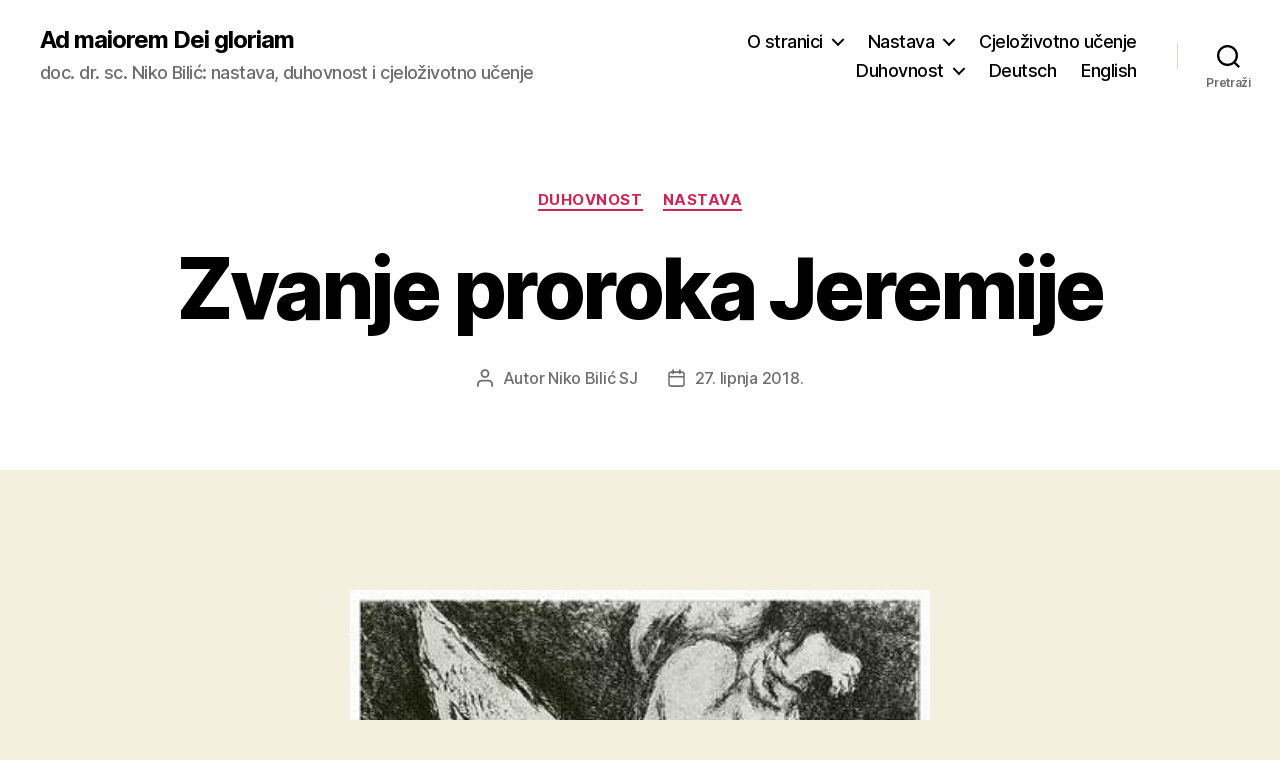

--- FILE ---
content_type: text/html; charset=UTF-8
request_url: https://amdg.ffrz.hr/?p=1021
body_size: 16793
content:
<!DOCTYPE html>

<html class="no-js" lang="hr">

	<head>

		<meta charset="UTF-8">
		<meta name="viewport" content="width=device-width, initial-scale=1.0">

		<link rel="profile" href="https://gmpg.org/xfn/11">

		<meta name='robots' content='index, follow, max-image-preview:large, max-snippet:-1, max-video-preview:-1' />
	<style>img:is([sizes="auto" i], [sizes^="auto," i]) { contain-intrinsic-size: 3000px 1500px }</style>
	
	<!-- This site is optimized with the Yoast SEO plugin v26.0 - https://yoast.com/wordpress/plugins/seo/ -->
	<title>Zvanje proroka Jeremije - Ad maiorem Dei gloriam</title>
	<link rel="canonical" href="https://amdg.ffrz.hr/?p=1021" />
	<meta property="og:locale" content="hr_HR" />
	<meta property="og:type" content="article" />
	<meta property="og:title" content="Zvanje proroka Jeremije - Ad maiorem Dei gloriam" />
	<meta property="og:description" content="(Jr 1,4-19) U čuvenom poglavlju o Jeremijinu zvanju jasno je da je prorok od prije začeća Bogu blisko poznat, već prije rođenja Bog ga je posvetio (Jr 1,5). Poglavlje opisuje pravi razgovor. Triput Jeremija svjedoči kako mu je došla Božja riječ (r. 4.11.13). Naći ćemo da Gospodin 6 puta progovara, a prorok triput odgovara. Pritom [&hellip;]" />
	<meta property="og:url" content="https://amdg.ffrz.hr/?p=1021" />
	<meta property="og:site_name" content="Ad maiorem Dei gloriam" />
	<meta property="article:publisher" content="https://www.facebook.com/paterniko" />
	<meta property="article:author" content="https://www.facebook.com/paterniko" />
	<meta property="article:published_time" content="2018-06-27T12:06:11+00:00" />
	<meta property="article:modified_time" content="2019-12-13T17:02:14+00:00" />
	<meta property="og:image" content="https://amdg.ffrz.hr/amdg_grafike/calling-of-jeremiah-chagall.jpg" />
	<meta name="author" content="Niko Bilić SJ" />
	<meta name="twitter:card" content="summary_large_image" />
	<meta name="twitter:label1" content="Napisao/la" />
	<meta name="twitter:data1" content="Niko Bilić SJ" />
	<meta name="twitter:label2" content="Procijenjeno vrijeme čitanja" />
	<meta name="twitter:data2" content="2 minute" />
	<script type="application/ld+json" class="yoast-schema-graph">{"@context":"https://schema.org","@graph":[{"@type":"Article","@id":"https://amdg.ffrz.hr/?p=1021#article","isPartOf":{"@id":"https://amdg.ffrz.hr/?p=1021"},"author":{"name":"Niko Bilić SJ","@id":"https://amdg.ffrz.hr/#/schema/person/a3d4a18838314f7054f7cdc4f4d45f4a"},"headline":"Zvanje proroka Jeremije","datePublished":"2018-06-27T12:06:11+00:00","dateModified":"2019-12-13T17:02:14+00:00","mainEntityOfPage":{"@id":"https://amdg.ffrz.hr/?p=1021"},"wordCount":320,"publisher":{"@id":"https://amdg.ffrz.hr/#/schema/person/a3d4a18838314f7054f7cdc4f4d45f4a"},"image":{"@id":"https://amdg.ffrz.hr/?p=1021#primaryimage"},"thumbnailUrl":"https://amdg.ffrz.hr/amdg_grafike/calling-of-jeremiah-chagall.jpg","articleSection":["Duhovnost","Nastava"],"inLanguage":"hr"},{"@type":"WebPage","@id":"https://amdg.ffrz.hr/?p=1021","url":"https://amdg.ffrz.hr/?p=1021","name":"Zvanje proroka Jeremije - Ad maiorem Dei gloriam","isPartOf":{"@id":"https://amdg.ffrz.hr/#website"},"primaryImageOfPage":{"@id":"https://amdg.ffrz.hr/?p=1021#primaryimage"},"image":{"@id":"https://amdg.ffrz.hr/?p=1021#primaryimage"},"thumbnailUrl":"https://amdg.ffrz.hr/amdg_grafike/calling-of-jeremiah-chagall.jpg","datePublished":"2018-06-27T12:06:11+00:00","dateModified":"2019-12-13T17:02:14+00:00","breadcrumb":{"@id":"https://amdg.ffrz.hr/?p=1021#breadcrumb"},"inLanguage":"hr","potentialAction":[{"@type":"ReadAction","target":["https://amdg.ffrz.hr/?p=1021"]}]},{"@type":"ImageObject","inLanguage":"hr","@id":"https://amdg.ffrz.hr/?p=1021#primaryimage","url":"https://amdg.ffrz.hr/amdg_grafike/calling-of-jeremiah-chagall.jpg","contentUrl":"https://amdg.ffrz.hr/amdg_grafike/calling-of-jeremiah-chagall.jpg"},{"@type":"BreadcrumbList","@id":"https://amdg.ffrz.hr/?p=1021#breadcrumb","itemListElement":[{"@type":"ListItem","position":1,"name":"Početna stranica","item":"https://amdg.ffrz.hr/"},{"@type":"ListItem","position":2,"name":"Zvanje proroka Jeremije"}]},{"@type":"WebSite","@id":"https://amdg.ffrz.hr/#website","url":"https://amdg.ffrz.hr/","name":"Ad maiorem Dei gloriam","description":"doc. dr. sc. Niko Bilić:  nastava, duhovnost i cjeloživotno učenje","publisher":{"@id":"https://amdg.ffrz.hr/#/schema/person/a3d4a18838314f7054f7cdc4f4d45f4a"},"potentialAction":[{"@type":"SearchAction","target":{"@type":"EntryPoint","urlTemplate":"https://amdg.ffrz.hr/?s={search_term_string}"},"query-input":{"@type":"PropertyValueSpecification","valueRequired":true,"valueName":"search_term_string"}}],"inLanguage":"hr"},{"@type":["Person","Organization"],"@id":"https://amdg.ffrz.hr/#/schema/person/a3d4a18838314f7054f7cdc4f4d45f4a","name":"Niko Bilić SJ","image":{"@type":"ImageObject","inLanguage":"hr","@id":"https://amdg.ffrz.hr/#/schema/person/image/","url":"https://secure.gravatar.com/avatar/14c6ebb29114394312c36c8ab93231d11917870146d266275d4470c0b6c44b88?s=96&d=blank&r=g","contentUrl":"https://secure.gravatar.com/avatar/14c6ebb29114394312c36c8ab93231d11917870146d266275d4470c0b6c44b88?s=96&d=blank&r=g","caption":"Niko Bilić SJ"},"logo":{"@id":"https://amdg.ffrz.hr/#/schema/person/image/"},"sameAs":["https://amdg.ffrz.hr","https://www.facebook.com/paterniko","https://www.youtube.com/user/paterniko"]}]}</script>
	<!-- / Yoast SEO plugin. -->


<link rel="alternate" type="application/rss+xml" title="Ad maiorem Dei gloriam &raquo; Kanal" href="https://amdg.ffrz.hr/?feed=rss2" />
<link rel="alternate" type="application/rss+xml" title="Ad maiorem Dei gloriam &raquo; Kanal komentara" href="https://amdg.ffrz.hr/?feed=comments-rss2" />
<script>
window._wpemojiSettings = {"baseUrl":"https:\/\/s.w.org\/images\/core\/emoji\/16.0.1\/72x72\/","ext":".png","svgUrl":"https:\/\/s.w.org\/images\/core\/emoji\/16.0.1\/svg\/","svgExt":".svg","source":{"concatemoji":"https:\/\/amdg.ffrz.hr\/wp-includes\/js\/wp-emoji-release.min.js?ver=6.8.3"}};
/*! This file is auto-generated */
!function(s,n){var o,i,e;function c(e){try{var t={supportTests:e,timestamp:(new Date).valueOf()};sessionStorage.setItem(o,JSON.stringify(t))}catch(e){}}function p(e,t,n){e.clearRect(0,0,e.canvas.width,e.canvas.height),e.fillText(t,0,0);var t=new Uint32Array(e.getImageData(0,0,e.canvas.width,e.canvas.height).data),a=(e.clearRect(0,0,e.canvas.width,e.canvas.height),e.fillText(n,0,0),new Uint32Array(e.getImageData(0,0,e.canvas.width,e.canvas.height).data));return t.every(function(e,t){return e===a[t]})}function u(e,t){e.clearRect(0,0,e.canvas.width,e.canvas.height),e.fillText(t,0,0);for(var n=e.getImageData(16,16,1,1),a=0;a<n.data.length;a++)if(0!==n.data[a])return!1;return!0}function f(e,t,n,a){switch(t){case"flag":return n(e,"\ud83c\udff3\ufe0f\u200d\u26a7\ufe0f","\ud83c\udff3\ufe0f\u200b\u26a7\ufe0f")?!1:!n(e,"\ud83c\udde8\ud83c\uddf6","\ud83c\udde8\u200b\ud83c\uddf6")&&!n(e,"\ud83c\udff4\udb40\udc67\udb40\udc62\udb40\udc65\udb40\udc6e\udb40\udc67\udb40\udc7f","\ud83c\udff4\u200b\udb40\udc67\u200b\udb40\udc62\u200b\udb40\udc65\u200b\udb40\udc6e\u200b\udb40\udc67\u200b\udb40\udc7f");case"emoji":return!a(e,"\ud83e\udedf")}return!1}function g(e,t,n,a){var r="undefined"!=typeof WorkerGlobalScope&&self instanceof WorkerGlobalScope?new OffscreenCanvas(300,150):s.createElement("canvas"),o=r.getContext("2d",{willReadFrequently:!0}),i=(o.textBaseline="top",o.font="600 32px Arial",{});return e.forEach(function(e){i[e]=t(o,e,n,a)}),i}function t(e){var t=s.createElement("script");t.src=e,t.defer=!0,s.head.appendChild(t)}"undefined"!=typeof Promise&&(o="wpEmojiSettingsSupports",i=["flag","emoji"],n.supports={everything:!0,everythingExceptFlag:!0},e=new Promise(function(e){s.addEventListener("DOMContentLoaded",e,{once:!0})}),new Promise(function(t){var n=function(){try{var e=JSON.parse(sessionStorage.getItem(o));if("object"==typeof e&&"number"==typeof e.timestamp&&(new Date).valueOf()<e.timestamp+604800&&"object"==typeof e.supportTests)return e.supportTests}catch(e){}return null}();if(!n){if("undefined"!=typeof Worker&&"undefined"!=typeof OffscreenCanvas&&"undefined"!=typeof URL&&URL.createObjectURL&&"undefined"!=typeof Blob)try{var e="postMessage("+g.toString()+"("+[JSON.stringify(i),f.toString(),p.toString(),u.toString()].join(",")+"));",a=new Blob([e],{type:"text/javascript"}),r=new Worker(URL.createObjectURL(a),{name:"wpTestEmojiSupports"});return void(r.onmessage=function(e){c(n=e.data),r.terminate(),t(n)})}catch(e){}c(n=g(i,f,p,u))}t(n)}).then(function(e){for(var t in e)n.supports[t]=e[t],n.supports.everything=n.supports.everything&&n.supports[t],"flag"!==t&&(n.supports.everythingExceptFlag=n.supports.everythingExceptFlag&&n.supports[t]);n.supports.everythingExceptFlag=n.supports.everythingExceptFlag&&!n.supports.flag,n.DOMReady=!1,n.readyCallback=function(){n.DOMReady=!0}}).then(function(){return e}).then(function(){var e;n.supports.everything||(n.readyCallback(),(e=n.source||{}).concatemoji?t(e.concatemoji):e.wpemoji&&e.twemoji&&(t(e.twemoji),t(e.wpemoji)))}))}((window,document),window._wpemojiSettings);
</script>
<link rel='stylesheet' id='scap.flashblock-css' href='https://amdg.ffrz.hr/wp-content/plugins/compact-wp-audio-player/css/flashblock.css?ver=6.8.3' media='all' />
<link rel='stylesheet' id='scap.player-css' href='https://amdg.ffrz.hr/wp-content/plugins/compact-wp-audio-player/css/player.css?ver=6.8.3' media='all' />
<style id='wp-emoji-styles-inline-css'>

	img.wp-smiley, img.emoji {
		display: inline !important;
		border: none !important;
		box-shadow: none !important;
		height: 1em !important;
		width: 1em !important;
		margin: 0 0.07em !important;
		vertical-align: -0.1em !important;
		background: none !important;
		padding: 0 !important;
	}
</style>
<link rel='stylesheet' id='wp-block-library-css' href='https://amdg.ffrz.hr/wp-includes/css/dist/block-library/style.min.css?ver=6.8.3' media='all' />
<style id='classic-theme-styles-inline-css'>
/*! This file is auto-generated */
.wp-block-button__link{color:#fff;background-color:#32373c;border-radius:9999px;box-shadow:none;text-decoration:none;padding:calc(.667em + 2px) calc(1.333em + 2px);font-size:1.125em}.wp-block-file__button{background:#32373c;color:#fff;text-decoration:none}
</style>
<style id='global-styles-inline-css'>
:root{--wp--preset--aspect-ratio--square: 1;--wp--preset--aspect-ratio--4-3: 4/3;--wp--preset--aspect-ratio--3-4: 3/4;--wp--preset--aspect-ratio--3-2: 3/2;--wp--preset--aspect-ratio--2-3: 2/3;--wp--preset--aspect-ratio--16-9: 16/9;--wp--preset--aspect-ratio--9-16: 9/16;--wp--preset--color--black: #000000;--wp--preset--color--cyan-bluish-gray: #abb8c3;--wp--preset--color--white: #ffffff;--wp--preset--color--pale-pink: #f78da7;--wp--preset--color--vivid-red: #cf2e2e;--wp--preset--color--luminous-vivid-orange: #ff6900;--wp--preset--color--luminous-vivid-amber: #fcb900;--wp--preset--color--light-green-cyan: #7bdcb5;--wp--preset--color--vivid-green-cyan: #00d084;--wp--preset--color--pale-cyan-blue: #8ed1fc;--wp--preset--color--vivid-cyan-blue: #0693e3;--wp--preset--color--vivid-purple: #9b51e0;--wp--preset--color--accent: #cd2653;--wp--preset--color--primary: #000000;--wp--preset--color--secondary: #6d6d6d;--wp--preset--color--subtle-background: #dcd7ca;--wp--preset--color--background: #f5efe0;--wp--preset--gradient--vivid-cyan-blue-to-vivid-purple: linear-gradient(135deg,rgba(6,147,227,1) 0%,rgb(155,81,224) 100%);--wp--preset--gradient--light-green-cyan-to-vivid-green-cyan: linear-gradient(135deg,rgb(122,220,180) 0%,rgb(0,208,130) 100%);--wp--preset--gradient--luminous-vivid-amber-to-luminous-vivid-orange: linear-gradient(135deg,rgba(252,185,0,1) 0%,rgba(255,105,0,1) 100%);--wp--preset--gradient--luminous-vivid-orange-to-vivid-red: linear-gradient(135deg,rgba(255,105,0,1) 0%,rgb(207,46,46) 100%);--wp--preset--gradient--very-light-gray-to-cyan-bluish-gray: linear-gradient(135deg,rgb(238,238,238) 0%,rgb(169,184,195) 100%);--wp--preset--gradient--cool-to-warm-spectrum: linear-gradient(135deg,rgb(74,234,220) 0%,rgb(151,120,209) 20%,rgb(207,42,186) 40%,rgb(238,44,130) 60%,rgb(251,105,98) 80%,rgb(254,248,76) 100%);--wp--preset--gradient--blush-light-purple: linear-gradient(135deg,rgb(255,206,236) 0%,rgb(152,150,240) 100%);--wp--preset--gradient--blush-bordeaux: linear-gradient(135deg,rgb(254,205,165) 0%,rgb(254,45,45) 50%,rgb(107,0,62) 100%);--wp--preset--gradient--luminous-dusk: linear-gradient(135deg,rgb(255,203,112) 0%,rgb(199,81,192) 50%,rgb(65,88,208) 100%);--wp--preset--gradient--pale-ocean: linear-gradient(135deg,rgb(255,245,203) 0%,rgb(182,227,212) 50%,rgb(51,167,181) 100%);--wp--preset--gradient--electric-grass: linear-gradient(135deg,rgb(202,248,128) 0%,rgb(113,206,126) 100%);--wp--preset--gradient--midnight: linear-gradient(135deg,rgb(2,3,129) 0%,rgb(40,116,252) 100%);--wp--preset--font-size--small: 18px;--wp--preset--font-size--medium: 20px;--wp--preset--font-size--large: 26.25px;--wp--preset--font-size--x-large: 42px;--wp--preset--font-size--normal: 21px;--wp--preset--font-size--larger: 32px;--wp--preset--spacing--20: 0.44rem;--wp--preset--spacing--30: 0.67rem;--wp--preset--spacing--40: 1rem;--wp--preset--spacing--50: 1.5rem;--wp--preset--spacing--60: 2.25rem;--wp--preset--spacing--70: 3.38rem;--wp--preset--spacing--80: 5.06rem;--wp--preset--shadow--natural: 6px 6px 9px rgba(0, 0, 0, 0.2);--wp--preset--shadow--deep: 12px 12px 50px rgba(0, 0, 0, 0.4);--wp--preset--shadow--sharp: 6px 6px 0px rgba(0, 0, 0, 0.2);--wp--preset--shadow--outlined: 6px 6px 0px -3px rgba(255, 255, 255, 1), 6px 6px rgba(0, 0, 0, 1);--wp--preset--shadow--crisp: 6px 6px 0px rgba(0, 0, 0, 1);}:where(.is-layout-flex){gap: 0.5em;}:where(.is-layout-grid){gap: 0.5em;}body .is-layout-flex{display: flex;}.is-layout-flex{flex-wrap: wrap;align-items: center;}.is-layout-flex > :is(*, div){margin: 0;}body .is-layout-grid{display: grid;}.is-layout-grid > :is(*, div){margin: 0;}:where(.wp-block-columns.is-layout-flex){gap: 2em;}:where(.wp-block-columns.is-layout-grid){gap: 2em;}:where(.wp-block-post-template.is-layout-flex){gap: 1.25em;}:where(.wp-block-post-template.is-layout-grid){gap: 1.25em;}.has-black-color{color: var(--wp--preset--color--black) !important;}.has-cyan-bluish-gray-color{color: var(--wp--preset--color--cyan-bluish-gray) !important;}.has-white-color{color: var(--wp--preset--color--white) !important;}.has-pale-pink-color{color: var(--wp--preset--color--pale-pink) !important;}.has-vivid-red-color{color: var(--wp--preset--color--vivid-red) !important;}.has-luminous-vivid-orange-color{color: var(--wp--preset--color--luminous-vivid-orange) !important;}.has-luminous-vivid-amber-color{color: var(--wp--preset--color--luminous-vivid-amber) !important;}.has-light-green-cyan-color{color: var(--wp--preset--color--light-green-cyan) !important;}.has-vivid-green-cyan-color{color: var(--wp--preset--color--vivid-green-cyan) !important;}.has-pale-cyan-blue-color{color: var(--wp--preset--color--pale-cyan-blue) !important;}.has-vivid-cyan-blue-color{color: var(--wp--preset--color--vivid-cyan-blue) !important;}.has-vivid-purple-color{color: var(--wp--preset--color--vivid-purple) !important;}.has-black-background-color{background-color: var(--wp--preset--color--black) !important;}.has-cyan-bluish-gray-background-color{background-color: var(--wp--preset--color--cyan-bluish-gray) !important;}.has-white-background-color{background-color: var(--wp--preset--color--white) !important;}.has-pale-pink-background-color{background-color: var(--wp--preset--color--pale-pink) !important;}.has-vivid-red-background-color{background-color: var(--wp--preset--color--vivid-red) !important;}.has-luminous-vivid-orange-background-color{background-color: var(--wp--preset--color--luminous-vivid-orange) !important;}.has-luminous-vivid-amber-background-color{background-color: var(--wp--preset--color--luminous-vivid-amber) !important;}.has-light-green-cyan-background-color{background-color: var(--wp--preset--color--light-green-cyan) !important;}.has-vivid-green-cyan-background-color{background-color: var(--wp--preset--color--vivid-green-cyan) !important;}.has-pale-cyan-blue-background-color{background-color: var(--wp--preset--color--pale-cyan-blue) !important;}.has-vivid-cyan-blue-background-color{background-color: var(--wp--preset--color--vivid-cyan-blue) !important;}.has-vivid-purple-background-color{background-color: var(--wp--preset--color--vivid-purple) !important;}.has-black-border-color{border-color: var(--wp--preset--color--black) !important;}.has-cyan-bluish-gray-border-color{border-color: var(--wp--preset--color--cyan-bluish-gray) !important;}.has-white-border-color{border-color: var(--wp--preset--color--white) !important;}.has-pale-pink-border-color{border-color: var(--wp--preset--color--pale-pink) !important;}.has-vivid-red-border-color{border-color: var(--wp--preset--color--vivid-red) !important;}.has-luminous-vivid-orange-border-color{border-color: var(--wp--preset--color--luminous-vivid-orange) !important;}.has-luminous-vivid-amber-border-color{border-color: var(--wp--preset--color--luminous-vivid-amber) !important;}.has-light-green-cyan-border-color{border-color: var(--wp--preset--color--light-green-cyan) !important;}.has-vivid-green-cyan-border-color{border-color: var(--wp--preset--color--vivid-green-cyan) !important;}.has-pale-cyan-blue-border-color{border-color: var(--wp--preset--color--pale-cyan-blue) !important;}.has-vivid-cyan-blue-border-color{border-color: var(--wp--preset--color--vivid-cyan-blue) !important;}.has-vivid-purple-border-color{border-color: var(--wp--preset--color--vivid-purple) !important;}.has-vivid-cyan-blue-to-vivid-purple-gradient-background{background: var(--wp--preset--gradient--vivid-cyan-blue-to-vivid-purple) !important;}.has-light-green-cyan-to-vivid-green-cyan-gradient-background{background: var(--wp--preset--gradient--light-green-cyan-to-vivid-green-cyan) !important;}.has-luminous-vivid-amber-to-luminous-vivid-orange-gradient-background{background: var(--wp--preset--gradient--luminous-vivid-amber-to-luminous-vivid-orange) !important;}.has-luminous-vivid-orange-to-vivid-red-gradient-background{background: var(--wp--preset--gradient--luminous-vivid-orange-to-vivid-red) !important;}.has-very-light-gray-to-cyan-bluish-gray-gradient-background{background: var(--wp--preset--gradient--very-light-gray-to-cyan-bluish-gray) !important;}.has-cool-to-warm-spectrum-gradient-background{background: var(--wp--preset--gradient--cool-to-warm-spectrum) !important;}.has-blush-light-purple-gradient-background{background: var(--wp--preset--gradient--blush-light-purple) !important;}.has-blush-bordeaux-gradient-background{background: var(--wp--preset--gradient--blush-bordeaux) !important;}.has-luminous-dusk-gradient-background{background: var(--wp--preset--gradient--luminous-dusk) !important;}.has-pale-ocean-gradient-background{background: var(--wp--preset--gradient--pale-ocean) !important;}.has-electric-grass-gradient-background{background: var(--wp--preset--gradient--electric-grass) !important;}.has-midnight-gradient-background{background: var(--wp--preset--gradient--midnight) !important;}.has-small-font-size{font-size: var(--wp--preset--font-size--small) !important;}.has-medium-font-size{font-size: var(--wp--preset--font-size--medium) !important;}.has-large-font-size{font-size: var(--wp--preset--font-size--large) !important;}.has-x-large-font-size{font-size: var(--wp--preset--font-size--x-large) !important;}
:where(.wp-block-post-template.is-layout-flex){gap: 1.25em;}:where(.wp-block-post-template.is-layout-grid){gap: 1.25em;}
:where(.wp-block-columns.is-layout-flex){gap: 2em;}:where(.wp-block-columns.is-layout-grid){gap: 2em;}
:root :where(.wp-block-pullquote){font-size: 1.5em;line-height: 1.6;}
</style>
<link rel='stylesheet' id='social-widget-css' href='https://amdg.ffrz.hr/wp-content/plugins/social-media-widget/social_widget.css?ver=6.8.3' media='all' />
<link rel='stylesheet' id='twentytwenty-style-css' href='https://amdg.ffrz.hr/wp-content/themes/twentytwenty/style.css?ver=2.9' media='all' />
<style id='twentytwenty-style-inline-css'>
.color-accent,.color-accent-hover:hover,.color-accent-hover:focus,:root .has-accent-color,.has-drop-cap:not(:focus):first-letter,.wp-block-button.is-style-outline,a { color: #cd2653; }blockquote,.border-color-accent,.border-color-accent-hover:hover,.border-color-accent-hover:focus { border-color: #cd2653; }button,.button,.faux-button,.wp-block-button__link,.wp-block-file .wp-block-file__button,input[type="button"],input[type="reset"],input[type="submit"],.bg-accent,.bg-accent-hover:hover,.bg-accent-hover:focus,:root .has-accent-background-color,.comment-reply-link { background-color: #cd2653; }.fill-children-accent,.fill-children-accent * { fill: #cd2653; }body,.entry-title a,:root .has-primary-color { color: #000000; }:root .has-primary-background-color { background-color: #000000; }cite,figcaption,.wp-caption-text,.post-meta,.entry-content .wp-block-archives li,.entry-content .wp-block-categories li,.entry-content .wp-block-latest-posts li,.wp-block-latest-comments__comment-date,.wp-block-latest-posts__post-date,.wp-block-embed figcaption,.wp-block-image figcaption,.wp-block-pullquote cite,.comment-metadata,.comment-respond .comment-notes,.comment-respond .logged-in-as,.pagination .dots,.entry-content hr:not(.has-background),hr.styled-separator,:root .has-secondary-color { color: #6d6d6d; }:root .has-secondary-background-color { background-color: #6d6d6d; }pre,fieldset,input,textarea,table,table *,hr { border-color: #dcd7ca; }caption,code,code,kbd,samp,.wp-block-table.is-style-stripes tbody tr:nth-child(odd),:root .has-subtle-background-background-color { background-color: #dcd7ca; }.wp-block-table.is-style-stripes { border-bottom-color: #dcd7ca; }.wp-block-latest-posts.is-grid li { border-top-color: #dcd7ca; }:root .has-subtle-background-color { color: #dcd7ca; }body:not(.overlay-header) .primary-menu > li > a,body:not(.overlay-header) .primary-menu > li > .icon,.modal-menu a,.footer-menu a, .footer-widgets a:where(:not(.wp-block-button__link)),#site-footer .wp-block-button.is-style-outline,.wp-block-pullquote:before,.singular:not(.overlay-header) .entry-header a,.archive-header a,.header-footer-group .color-accent,.header-footer-group .color-accent-hover:hover { color: #cd2653; }.social-icons a,#site-footer button:not(.toggle),#site-footer .button,#site-footer .faux-button,#site-footer .wp-block-button__link,#site-footer .wp-block-file__button,#site-footer input[type="button"],#site-footer input[type="reset"],#site-footer input[type="submit"] { background-color: #cd2653; }.header-footer-group,body:not(.overlay-header) #site-header .toggle,.menu-modal .toggle { color: #000000; }body:not(.overlay-header) .primary-menu ul { background-color: #000000; }body:not(.overlay-header) .primary-menu > li > ul:after { border-bottom-color: #000000; }body:not(.overlay-header) .primary-menu ul ul:after { border-left-color: #000000; }.site-description,body:not(.overlay-header) .toggle-inner .toggle-text,.widget .post-date,.widget .rss-date,.widget_archive li,.widget_categories li,.widget cite,.widget_pages li,.widget_meta li,.widget_nav_menu li,.powered-by-wordpress,.footer-credits .privacy-policy,.to-the-top,.singular .entry-header .post-meta,.singular:not(.overlay-header) .entry-header .post-meta a { color: #6d6d6d; }.header-footer-group pre,.header-footer-group fieldset,.header-footer-group input,.header-footer-group textarea,.header-footer-group table,.header-footer-group table *,.footer-nav-widgets-wrapper,#site-footer,.menu-modal nav *,.footer-widgets-outer-wrapper,.footer-top { border-color: #dcd7ca; }.header-footer-group table caption,body:not(.overlay-header) .header-inner .toggle-wrapper::before { background-color: #dcd7ca; }
</style>
<link rel='stylesheet' id='twentytwenty-fonts-css' href='https://amdg.ffrz.hr/wp-content/themes/twentytwenty/assets/css/font-inter.css?ver=2.9' media='all' />
<link rel='stylesheet' id='twentytwenty-print-style-css' href='https://amdg.ffrz.hr/wp-content/themes/twentytwenty/print.css?ver=2.9' media='print' />
<script src="https://amdg.ffrz.hr/wp-content/plugins/compact-wp-audio-player/js/soundmanager2-nodebug-jsmin.js?ver=6.8.3" id="scap.soundmanager2-js"></script>
<script src="https://amdg.ffrz.hr/wp-content/themes/twentytwenty/assets/js/index.js?ver=2.9" id="twentytwenty-js-js" defer data-wp-strategy="defer"></script>
<link rel="https://api.w.org/" href="https://amdg.ffrz.hr/index.php?rest_route=/" /><link rel="alternate" title="JSON" type="application/json" href="https://amdg.ffrz.hr/index.php?rest_route=/wp/v2/posts/1021" /><link rel="EditURI" type="application/rsd+xml" title="RSD" href="https://amdg.ffrz.hr/xmlrpc.php?rsd" />
<meta name="generator" content="WordPress 6.8.3" />
<link rel='shortlink' href='https://amdg.ffrz.hr/?p=1021' />
<link rel="alternate" title="oEmbed (JSON)" type="application/json+oembed" href="https://amdg.ffrz.hr/index.php?rest_route=%2Foembed%2F1.0%2Fembed&#038;url=https%3A%2F%2Famdg.ffrz.hr%2F%3Fp%3D1021" />
<link rel="alternate" title="oEmbed (XML)" type="text/xml+oembed" href="https://amdg.ffrz.hr/index.php?rest_route=%2Foembed%2F1.0%2Fembed&#038;url=https%3A%2F%2Famdg.ffrz.hr%2F%3Fp%3D1021&#038;format=xml" />
	<script>document.documentElement.className = document.documentElement.className.replace( 'no-js', 'js' );</script>
	<link rel="icon" href="https://amdg.ffrz.hr/wp-content/uploads/cropped-IHS-003-32x32.jpg" sizes="32x32" />
<link rel="icon" href="https://amdg.ffrz.hr/wp-content/uploads/cropped-IHS-003-192x192.jpg" sizes="192x192" />
<link rel="apple-touch-icon" href="https://amdg.ffrz.hr/wp-content/uploads/cropped-IHS-003-180x180.jpg" />
<meta name="msapplication-TileImage" content="https://amdg.ffrz.hr/wp-content/uploads/cropped-IHS-003-270x270.jpg" />

	</head>

	<body class="wp-singular post-template-default single single-post postid-1021 single-format-standard wp-embed-responsive wp-theme-twentytwenty singular enable-search-modal missing-post-thumbnail has-single-pagination showing-comments show-avatars footer-top-visible">

		<a class="skip-link screen-reader-text" href="#site-content">Skoči do sadržaja</a>
		<header id="site-header" class="header-footer-group">

			<div class="header-inner section-inner">

				<div class="header-titles-wrapper">

					
						<button class="toggle search-toggle mobile-search-toggle" data-toggle-target=".search-modal" data-toggle-body-class="showing-search-modal" data-set-focus=".search-modal .search-field" aria-expanded="false">
							<span class="toggle-inner">
								<span class="toggle-icon">
									<svg class="svg-icon" aria-hidden="true" role="img" focusable="false" xmlns="http://www.w3.org/2000/svg" width="23" height="23" viewBox="0 0 23 23"><path d="M38.710696,48.0601792 L43,52.3494831 L41.3494831,54 L37.0601792,49.710696 C35.2632422,51.1481185 32.9839107,52.0076499 30.5038249,52.0076499 C24.7027226,52.0076499 20,47.3049272 20,41.5038249 C20,35.7027226 24.7027226,31 30.5038249,31 C36.3049272,31 41.0076499,35.7027226 41.0076499,41.5038249 C41.0076499,43.9839107 40.1481185,46.2632422 38.710696,48.0601792 Z M36.3875844,47.1716785 C37.8030221,45.7026647 38.6734666,43.7048964 38.6734666,41.5038249 C38.6734666,36.9918565 35.0157934,33.3341833 30.5038249,33.3341833 C25.9918565,33.3341833 22.3341833,36.9918565 22.3341833,41.5038249 C22.3341833,46.0157934 25.9918565,49.6734666 30.5038249,49.6734666 C32.7048964,49.6734666 34.7026647,48.8030221 36.1716785,47.3875844 C36.2023931,47.347638 36.2360451,47.3092237 36.2726343,47.2726343 C36.3092237,47.2360451 36.347638,47.2023931 36.3875844,47.1716785 Z" transform="translate(-20 -31)" /></svg>								</span>
								<span class="toggle-text">Pretraži</span>
							</span>
						</button><!-- .search-toggle -->

					
					<div class="header-titles">

						<div class="site-title faux-heading"><a href="https://amdg.ffrz.hr/" rel="home">Ad maiorem Dei gloriam</a></div><div class="site-description">doc. dr. sc. Niko Bilić:  nastava, duhovnost i cjeloživotno učenje</div><!-- .site-description -->
					</div><!-- .header-titles -->

					<button class="toggle nav-toggle mobile-nav-toggle" data-toggle-target=".menu-modal"  data-toggle-body-class="showing-menu-modal" aria-expanded="false" data-set-focus=".close-nav-toggle">
						<span class="toggle-inner">
							<span class="toggle-icon">
								<svg class="svg-icon" aria-hidden="true" role="img" focusable="false" xmlns="http://www.w3.org/2000/svg" width="26" height="7" viewBox="0 0 26 7"><path fill-rule="evenodd" d="M332.5,45 C330.567003,45 329,43.4329966 329,41.5 C329,39.5670034 330.567003,38 332.5,38 C334.432997,38 336,39.5670034 336,41.5 C336,43.4329966 334.432997,45 332.5,45 Z M342,45 C340.067003,45 338.5,43.4329966 338.5,41.5 C338.5,39.5670034 340.067003,38 342,38 C343.932997,38 345.5,39.5670034 345.5,41.5 C345.5,43.4329966 343.932997,45 342,45 Z M351.5,45 C349.567003,45 348,43.4329966 348,41.5 C348,39.5670034 349.567003,38 351.5,38 C353.432997,38 355,39.5670034 355,41.5 C355,43.4329966 353.432997,45 351.5,45 Z" transform="translate(-329 -38)" /></svg>							</span>
							<span class="toggle-text">Izbornik</span>
						</span>
					</button><!-- .nav-toggle -->

				</div><!-- .header-titles-wrapper -->

				<div class="header-navigation-wrapper">

					
							<nav class="primary-menu-wrapper" aria-label="Vodoravan">

								<ul class="primary-menu reset-list-style">

								<li id="menu-item-15" class="menu-item menu-item-type-post_type menu-item-object-page menu-item-has-children menu-item-15"><a href="https://amdg.ffrz.hr/?page_id=13">O stranici</a><span class="icon"></span>
<ul class="sub-menu">
	<li id="menu-item-54" class="menu-item menu-item-type-post_type menu-item-object-page menu-item-has-children menu-item-54"><a href="https://amdg.ffrz.hr/?page_id=52">Biobibliografija</a><span class="icon"></span>
	<ul class="sub-menu">
		<li id="menu-item-133" class="menu-item menu-item-type-post_type menu-item-object-post menu-item-133"><a href="https://amdg.ffrz.hr/?p=94">Knjige</a></li>
		<li id="menu-item-132" class="menu-item menu-item-type-post_type menu-item-object-post menu-item-132"><a href="https://amdg.ffrz.hr/?p=96">Znanstveni članci</a></li>
		<li id="menu-item-131" class="menu-item menu-item-type-post_type menu-item-object-post menu-item-131"><a href="https://amdg.ffrz.hr/?p=100">Stručni radovi</a></li>
		<li id="menu-item-130" class="menu-item menu-item-type-post_type menu-item-object-post menu-item-130"><a href="https://amdg.ffrz.hr/?p=102">Međunarodna suradnja</a></li>
		<li id="menu-item-129" class="menu-item menu-item-type-post_type menu-item-object-post menu-item-129"><a href="https://amdg.ffrz.hr/?p=104">Nastava i stručni tečajevi</a></li>
	</ul>
</li>
</ul>
</li>
<li id="menu-item-43" class="menu-item menu-item-type-post_type menu-item-object-page menu-item-has-children menu-item-43"><a href="https://amdg.ffrz.hr/?page_id=40">Nastava</a><span class="icon"></span>
<ul class="sub-menu">
	<li id="menu-item-2551" class="menu-item menu-item-type-post_type menu-item-object-page menu-item-has-children menu-item-2551"><a href="https://amdg.ffrz.hr/?page_id=30">FFRZ</a><span class="icon"></span>
	<ul class="sub-menu">
		<li id="menu-item-5826" class="menu-item menu-item-type-post_type menu-item-object-page menu-item-5826"><a href="https://amdg.ffrz.hr/?page_id=5822">Uvod u Bibliju</a></li>
		<li id="menu-item-37" class="menu-item menu-item-type-post_type menu-item-object-page menu-item-37"><a href="https://amdg.ffrz.hr/?page_id=34">Biblija – Stari zavjet</a></li>
		<li id="menu-item-3641" class="menu-item menu-item-type-post_type menu-item-object-page menu-item-3641"><a href="https://amdg.ffrz.hr/?page_id=3342">Biblija – Novi zavjet</a></li>
		<li id="menu-item-1252" class="menu-item menu-item-type-post_type menu-item-object-page menu-item-1252"><a href="https://amdg.ffrz.hr/?page_id=1244">Hebrejska Tora – osnovica Biblije</a></li>
		<li id="menu-item-4208" class="menu-item menu-item-type-post_type menu-item-object-page menu-item-4208"><a href="https://amdg.ffrz.hr/?page_id=3345">Pavao iz Tarza: tekstovi i teme</a></li>
		<li id="menu-item-4233" class="menu-item menu-item-type-post_type menu-item-object-page menu-item-4233"><a href="https://amdg.ffrz.hr/?page_id=4228">Antropologija Staroga i Novoga zavjeta</a></li>
		<li id="menu-item-3124" class="menu-item menu-item-type-post_type menu-item-object-page menu-item-3124"><a href="https://amdg.ffrz.hr/?page_id=3117">Brak i obitelj u Bibliji</a></li>
		<li id="menu-item-1718" class="menu-item menu-item-type-post_type menu-item-object-page menu-item-1718"><a href="https://amdg.ffrz.hr/?page_id=1697">Mudrosna literatura u Bibliji</a></li>
		<li id="menu-item-1694" class="menu-item menu-item-type-post_type menu-item-object-page menu-item-1694"><a href="https://amdg.ffrz.hr/?page_id=1688">Snaga riječi u kršćanstvu i židovstvu</a></li>
		<li id="menu-item-140" class="menu-item menu-item-type-post_type menu-item-object-page menu-item-140"><a href="https://amdg.ffrz.hr/?page_id=137">Osnove biblijske duhovnosti</a></li>
		<li id="menu-item-326" class="menu-item menu-item-type-post_type menu-item-object-page menu-item-326"><a href="https://amdg.ffrz.hr/?page_id=324">Proroštvo i apokaliptika</a></li>
		<li id="menu-item-950" class="menu-item menu-item-type-post_type menu-item-object-page menu-item-950"><a href="https://amdg.ffrz.hr/?page_id=297">Spolnost i ljubav u Hebrejskoj Bibliji</a></li>
		<li id="menu-item-791" class="menu-item menu-item-type-post_type menu-item-object-page menu-item-791"><a href="https://amdg.ffrz.hr/?page_id=788">Vjera i politika u Starom zavjetu</a></li>
	</ul>
</li>
	<li id="menu-item-149" class="menu-item menu-item-type-post_type menu-item-object-page menu-item-has-children menu-item-149"><a href="https://amdg.ffrz.hr/?page_id=147">FTI</a><span class="icon"></span>
	<ul class="sub-menu">
		<li id="menu-item-5827" class="menu-item menu-item-type-post_type menu-item-object-page menu-item-5827"><a href="https://amdg.ffrz.hr/?page_id=5822">Opći uvod u Sveto pismo Staroga i Novoga zavjeta</a></li>
		<li id="menu-item-2772" class="menu-item menu-item-type-post_type menu-item-object-page menu-item-2772"><a href="https://amdg.ffrz.hr/?page_id=1981">Petoknjižje i Povijesne knjige</a></li>
		<li id="menu-item-4183" class="menu-item menu-item-type-post_type menu-item-object-page menu-item-4183"><a href="https://amdg.ffrz.hr/?page_id=4180">Psalmi i Mudrosne knjige</a></li>
		<li id="menu-item-3022" class="menu-item menu-item-type-post_type menu-item-object-page menu-item-3022"><a href="https://amdg.ffrz.hr/?page_id=3017">Proroštvo i apokaliptika</a></li>
		<li id="menu-item-5737" class="menu-item menu-item-type-post_type menu-item-object-page menu-item-5737"><a href="https://amdg.ffrz.hr/?page_id=5721">Izabrana pitanja SZ</a></li>
		<li id="menu-item-5688" class="menu-item menu-item-type-post_type menu-item-object-page menu-item-5688"><a href="https://amdg.ffrz.hr/?page_id=5664">Izabrana pitanja NZ</a></li>
		<li id="menu-item-3074" class="menu-item menu-item-type-post_type menu-item-object-page menu-item-3074"><a href="https://amdg.ffrz.hr/?page_id=3071">Hebrejski jezik</a></li>
	</ul>
</li>
	<li id="menu-item-49" class="menu-item menu-item-type-post_type menu-item-object-page menu-item-has-children menu-item-49"><a href="https://amdg.ffrz.hr/?page_id=44">FER</a><span class="icon"></span>
	<ul class="sub-menu">
		<li id="menu-item-120" class="menu-item menu-item-type-post_type menu-item-object-page menu-item-120"><a href="https://amdg.ffrz.hr/?page_id=76">Biblijska teologija 1</a></li>
		<li id="menu-item-119" class="menu-item menu-item-type-post_type menu-item-object-page menu-item-119"><a href="https://amdg.ffrz.hr/?page_id=78">Biblijska teologija 2</a></li>
	</ul>
</li>
	<li id="menu-item-574" class="menu-item menu-item-type-post_type menu-item-object-page menu-item-574"><a href="https://amdg.ffrz.hr/?page_id=566">HRK</a></li>
	<li id="menu-item-55" class="menu-item menu-item-type-post_type menu-item-object-page menu-item-has-children menu-item-55"><a href="https://amdg.ffrz.hr/?page_id=50">MVI</a><span class="icon"></span>
	<ul class="sub-menu">
		<li id="menu-item-118" class="menu-item menu-item-type-post_type menu-item-object-page menu-item-118"><a href="https://amdg.ffrz.hr/?page_id=84">Izbor iz Petoknjižja</a></li>
		<li id="menu-item-117" class="menu-item menu-item-type-post_type menu-item-object-page menu-item-117"><a href="https://amdg.ffrz.hr/?page_id=86">Izbor iz Povijesnih spisa</a></li>
		<li id="menu-item-795" class="menu-item menu-item-type-post_type menu-item-object-page menu-item-795"><a href="https://amdg.ffrz.hr/?page_id=793">Izbor iz Mudrosnih spisa</a></li>
	</ul>
</li>
</ul>
</li>
<li id="menu-item-20" class="menu-item menu-item-type-post_type menu-item-object-page menu-item-20"><a href="https://amdg.ffrz.hr/?page_id=19">Cjeloživotno učenje</a></li>
<li id="menu-item-116" class="menu-item menu-item-type-post_type menu-item-object-page menu-item-has-children menu-item-116"><a href="https://amdg.ffrz.hr/?page_id=114">Duhovnost</a><span class="icon"></span>
<ul class="sub-menu">
	<li id="menu-item-1459" class="menu-item menu-item-type-post_type menu-item-object-page menu-item-1459"><a href="https://amdg.ffrz.hr/?page_id=783">Mala škola biblijske duhovnosti</a></li>
	<li id="menu-item-1863" class="menu-item menu-item-type-post_type menu-item-object-page menu-item-1863"><a href="https://amdg.ffrz.hr/?page_id=1837">Redovnička zrelost, redovnička radost</a></li>
	<li id="menu-item-1865" class="menu-item menu-item-type-post_type menu-item-object-page menu-item-1865"><a href="https://amdg.ffrz.hr/?page_id=1106">Svjedok Kristov u 21. stoljeću</a></li>
	<li id="menu-item-1864" class="menu-item menu-item-type-post_type menu-item-object-page menu-item-1864"><a href="https://amdg.ffrz.hr/?page_id=1557">Pošalji mene</a></li>
	<li id="menu-item-1866" class="menu-item menu-item-type-post_type menu-item-object-page menu-item-1866"><a href="https://amdg.ffrz.hr/?page_id=1059">Redovnica u 21. stoljeću</a></li>
</ul>
</li>
<li id="menu-item-27" class="menu-item menu-item-type-post_type menu-item-object-page menu-item-27"><a href="https://amdg.ffrz.hr/?page_id=25">Deutsch</a></li>
<li id="menu-item-28" class="menu-item menu-item-type-post_type menu-item-object-page menu-item-28"><a href="https://amdg.ffrz.hr/?page_id=22">English</a></li>

								</ul>

							</nav><!-- .primary-menu-wrapper -->

						
						<div class="header-toggles hide-no-js">

						
							<div class="toggle-wrapper search-toggle-wrapper">

								<button class="toggle search-toggle desktop-search-toggle" data-toggle-target=".search-modal" data-toggle-body-class="showing-search-modal" data-set-focus=".search-modal .search-field" aria-expanded="false">
									<span class="toggle-inner">
										<svg class="svg-icon" aria-hidden="true" role="img" focusable="false" xmlns="http://www.w3.org/2000/svg" width="23" height="23" viewBox="0 0 23 23"><path d="M38.710696,48.0601792 L43,52.3494831 L41.3494831,54 L37.0601792,49.710696 C35.2632422,51.1481185 32.9839107,52.0076499 30.5038249,52.0076499 C24.7027226,52.0076499 20,47.3049272 20,41.5038249 C20,35.7027226 24.7027226,31 30.5038249,31 C36.3049272,31 41.0076499,35.7027226 41.0076499,41.5038249 C41.0076499,43.9839107 40.1481185,46.2632422 38.710696,48.0601792 Z M36.3875844,47.1716785 C37.8030221,45.7026647 38.6734666,43.7048964 38.6734666,41.5038249 C38.6734666,36.9918565 35.0157934,33.3341833 30.5038249,33.3341833 C25.9918565,33.3341833 22.3341833,36.9918565 22.3341833,41.5038249 C22.3341833,46.0157934 25.9918565,49.6734666 30.5038249,49.6734666 C32.7048964,49.6734666 34.7026647,48.8030221 36.1716785,47.3875844 C36.2023931,47.347638 36.2360451,47.3092237 36.2726343,47.2726343 C36.3092237,47.2360451 36.347638,47.2023931 36.3875844,47.1716785 Z" transform="translate(-20 -31)" /></svg>										<span class="toggle-text">Pretraži</span>
									</span>
								</button><!-- .search-toggle -->

							</div>

							
						</div><!-- .header-toggles -->
						
				</div><!-- .header-navigation-wrapper -->

			</div><!-- .header-inner -->

			<div class="search-modal cover-modal header-footer-group" data-modal-target-string=".search-modal" role="dialog" aria-modal="true" aria-label="Search">

	<div class="search-modal-inner modal-inner">

		<div class="section-inner">

			<form role="search" aria-label="Pretraga za:" method="get" class="search-form" action="https://amdg.ffrz.hr/">
	<label for="search-form-1">
		<span class="screen-reader-text">
			Pretraga za:		</span>
		<input type="search" id="search-form-1" class="search-field" placeholder="Pretraga &hellip;" value="" name="s" />
	</label>
	<input type="submit" class="search-submit" value="Traži" />
</form>

			<button class="toggle search-untoggle close-search-toggle fill-children-current-color" data-toggle-target=".search-modal" data-toggle-body-class="showing-search-modal" data-set-focus=".search-modal .search-field">
				<span class="screen-reader-text">
					Zatvori pretragu				</span>
				<svg class="svg-icon" aria-hidden="true" role="img" focusable="false" xmlns="http://www.w3.org/2000/svg" width="16" height="16" viewBox="0 0 16 16"><polygon fill="" fill-rule="evenodd" points="6.852 7.649 .399 1.195 1.445 .149 7.899 6.602 14.352 .149 15.399 1.195 8.945 7.649 15.399 14.102 14.352 15.149 7.899 8.695 1.445 15.149 .399 14.102" /></svg>			</button><!-- .search-toggle -->

		</div><!-- .section-inner -->

	</div><!-- .search-modal-inner -->

</div><!-- .menu-modal -->

		</header><!-- #site-header -->

		
<div class="menu-modal cover-modal header-footer-group" data-modal-target-string=".menu-modal">

	<div class="menu-modal-inner modal-inner">

		<div class="menu-wrapper section-inner">

			<div class="menu-top">

				<button class="toggle close-nav-toggle fill-children-current-color" data-toggle-target=".menu-modal" data-toggle-body-class="showing-menu-modal" data-set-focus=".menu-modal">
					<span class="toggle-text">Zatvori izbornik</span>
					<svg class="svg-icon" aria-hidden="true" role="img" focusable="false" xmlns="http://www.w3.org/2000/svg" width="16" height="16" viewBox="0 0 16 16"><polygon fill="" fill-rule="evenodd" points="6.852 7.649 .399 1.195 1.445 .149 7.899 6.602 14.352 .149 15.399 1.195 8.945 7.649 15.399 14.102 14.352 15.149 7.899 8.695 1.445 15.149 .399 14.102" /></svg>				</button><!-- .nav-toggle -->

				
					<nav class="mobile-menu" aria-label="Mobilan">

						<ul class="modal-menu reset-list-style">

						<li class="menu-item menu-item-type-post_type menu-item-object-page menu-item-has-children menu-item-15"><div class="ancestor-wrapper"><a href="https://amdg.ffrz.hr/?page_id=13">O stranici</a><button class="toggle sub-menu-toggle fill-children-current-color" data-toggle-target=".menu-modal .menu-item-15 > .sub-menu" data-toggle-type="slidetoggle" data-toggle-duration="250" aria-expanded="false"><span class="screen-reader-text">Prikaži pod-izbornik</span><svg class="svg-icon" aria-hidden="true" role="img" focusable="false" xmlns="http://www.w3.org/2000/svg" width="20" height="12" viewBox="0 0 20 12"><polygon fill="" fill-rule="evenodd" points="1319.899 365.778 1327.678 358 1329.799 360.121 1319.899 370.021 1310 360.121 1312.121 358" transform="translate(-1310 -358)" /></svg></button></div><!-- .ancestor-wrapper -->
<ul class="sub-menu">
	<li class="menu-item menu-item-type-post_type menu-item-object-page menu-item-has-children menu-item-54"><div class="ancestor-wrapper"><a href="https://amdg.ffrz.hr/?page_id=52">Biobibliografija</a><button class="toggle sub-menu-toggle fill-children-current-color" data-toggle-target=".menu-modal .menu-item-54 > .sub-menu" data-toggle-type="slidetoggle" data-toggle-duration="250" aria-expanded="false"><span class="screen-reader-text">Prikaži pod-izbornik</span><svg class="svg-icon" aria-hidden="true" role="img" focusable="false" xmlns="http://www.w3.org/2000/svg" width="20" height="12" viewBox="0 0 20 12"><polygon fill="" fill-rule="evenodd" points="1319.899 365.778 1327.678 358 1329.799 360.121 1319.899 370.021 1310 360.121 1312.121 358" transform="translate(-1310 -358)" /></svg></button></div><!-- .ancestor-wrapper -->
	<ul class="sub-menu">
		<li class="menu-item menu-item-type-post_type menu-item-object-post menu-item-133"><div class="ancestor-wrapper"><a href="https://amdg.ffrz.hr/?p=94">Knjige</a></div><!-- .ancestor-wrapper --></li>
		<li class="menu-item menu-item-type-post_type menu-item-object-post menu-item-132"><div class="ancestor-wrapper"><a href="https://amdg.ffrz.hr/?p=96">Znanstveni članci</a></div><!-- .ancestor-wrapper --></li>
		<li class="menu-item menu-item-type-post_type menu-item-object-post menu-item-131"><div class="ancestor-wrapper"><a href="https://amdg.ffrz.hr/?p=100">Stručni radovi</a></div><!-- .ancestor-wrapper --></li>
		<li class="menu-item menu-item-type-post_type menu-item-object-post menu-item-130"><div class="ancestor-wrapper"><a href="https://amdg.ffrz.hr/?p=102">Međunarodna suradnja</a></div><!-- .ancestor-wrapper --></li>
		<li class="menu-item menu-item-type-post_type menu-item-object-post menu-item-129"><div class="ancestor-wrapper"><a href="https://amdg.ffrz.hr/?p=104">Nastava i stručni tečajevi</a></div><!-- .ancestor-wrapper --></li>
	</ul>
</li>
</ul>
</li>
<li class="menu-item menu-item-type-post_type menu-item-object-page menu-item-has-children menu-item-43"><div class="ancestor-wrapper"><a href="https://amdg.ffrz.hr/?page_id=40">Nastava</a><button class="toggle sub-menu-toggle fill-children-current-color" data-toggle-target=".menu-modal .menu-item-43 > .sub-menu" data-toggle-type="slidetoggle" data-toggle-duration="250" aria-expanded="false"><span class="screen-reader-text">Prikaži pod-izbornik</span><svg class="svg-icon" aria-hidden="true" role="img" focusable="false" xmlns="http://www.w3.org/2000/svg" width="20" height="12" viewBox="0 0 20 12"><polygon fill="" fill-rule="evenodd" points="1319.899 365.778 1327.678 358 1329.799 360.121 1319.899 370.021 1310 360.121 1312.121 358" transform="translate(-1310 -358)" /></svg></button></div><!-- .ancestor-wrapper -->
<ul class="sub-menu">
	<li class="menu-item menu-item-type-post_type menu-item-object-page menu-item-has-children menu-item-2551"><div class="ancestor-wrapper"><a href="https://amdg.ffrz.hr/?page_id=30">FFRZ</a><button class="toggle sub-menu-toggle fill-children-current-color" data-toggle-target=".menu-modal .menu-item-2551 > .sub-menu" data-toggle-type="slidetoggle" data-toggle-duration="250" aria-expanded="false"><span class="screen-reader-text">Prikaži pod-izbornik</span><svg class="svg-icon" aria-hidden="true" role="img" focusable="false" xmlns="http://www.w3.org/2000/svg" width="20" height="12" viewBox="0 0 20 12"><polygon fill="" fill-rule="evenodd" points="1319.899 365.778 1327.678 358 1329.799 360.121 1319.899 370.021 1310 360.121 1312.121 358" transform="translate(-1310 -358)" /></svg></button></div><!-- .ancestor-wrapper -->
	<ul class="sub-menu">
		<li class="menu-item menu-item-type-post_type menu-item-object-page menu-item-5826"><div class="ancestor-wrapper"><a href="https://amdg.ffrz.hr/?page_id=5822">Uvod u Bibliju</a></div><!-- .ancestor-wrapper --></li>
		<li class="menu-item menu-item-type-post_type menu-item-object-page menu-item-37"><div class="ancestor-wrapper"><a href="https://amdg.ffrz.hr/?page_id=34">Biblija – Stari zavjet</a></div><!-- .ancestor-wrapper --></li>
		<li class="menu-item menu-item-type-post_type menu-item-object-page menu-item-3641"><div class="ancestor-wrapper"><a href="https://amdg.ffrz.hr/?page_id=3342">Biblija – Novi zavjet</a></div><!-- .ancestor-wrapper --></li>
		<li class="menu-item menu-item-type-post_type menu-item-object-page menu-item-1252"><div class="ancestor-wrapper"><a href="https://amdg.ffrz.hr/?page_id=1244">Hebrejska Tora – osnovica Biblije</a></div><!-- .ancestor-wrapper --></li>
		<li class="menu-item menu-item-type-post_type menu-item-object-page menu-item-4208"><div class="ancestor-wrapper"><a href="https://amdg.ffrz.hr/?page_id=3345">Pavao iz Tarza: tekstovi i teme</a></div><!-- .ancestor-wrapper --></li>
		<li class="menu-item menu-item-type-post_type menu-item-object-page menu-item-4233"><div class="ancestor-wrapper"><a href="https://amdg.ffrz.hr/?page_id=4228">Antropologija Staroga i Novoga zavjeta</a></div><!-- .ancestor-wrapper --></li>
		<li class="menu-item menu-item-type-post_type menu-item-object-page menu-item-3124"><div class="ancestor-wrapper"><a href="https://amdg.ffrz.hr/?page_id=3117">Brak i obitelj u Bibliji</a></div><!-- .ancestor-wrapper --></li>
		<li class="menu-item menu-item-type-post_type menu-item-object-page menu-item-1718"><div class="ancestor-wrapper"><a href="https://amdg.ffrz.hr/?page_id=1697">Mudrosna literatura u Bibliji</a></div><!-- .ancestor-wrapper --></li>
		<li class="menu-item menu-item-type-post_type menu-item-object-page menu-item-1694"><div class="ancestor-wrapper"><a href="https://amdg.ffrz.hr/?page_id=1688">Snaga riječi u kršćanstvu i židovstvu</a></div><!-- .ancestor-wrapper --></li>
		<li class="menu-item menu-item-type-post_type menu-item-object-page menu-item-140"><div class="ancestor-wrapper"><a href="https://amdg.ffrz.hr/?page_id=137">Osnove biblijske duhovnosti</a></div><!-- .ancestor-wrapper --></li>
		<li class="menu-item menu-item-type-post_type menu-item-object-page menu-item-326"><div class="ancestor-wrapper"><a href="https://amdg.ffrz.hr/?page_id=324">Proroštvo i apokaliptika</a></div><!-- .ancestor-wrapper --></li>
		<li class="menu-item menu-item-type-post_type menu-item-object-page menu-item-950"><div class="ancestor-wrapper"><a href="https://amdg.ffrz.hr/?page_id=297">Spolnost i ljubav u Hebrejskoj Bibliji</a></div><!-- .ancestor-wrapper --></li>
		<li class="menu-item menu-item-type-post_type menu-item-object-page menu-item-791"><div class="ancestor-wrapper"><a href="https://amdg.ffrz.hr/?page_id=788">Vjera i politika u Starom zavjetu</a></div><!-- .ancestor-wrapper --></li>
	</ul>
</li>
	<li class="menu-item menu-item-type-post_type menu-item-object-page menu-item-has-children menu-item-149"><div class="ancestor-wrapper"><a href="https://amdg.ffrz.hr/?page_id=147">FTI</a><button class="toggle sub-menu-toggle fill-children-current-color" data-toggle-target=".menu-modal .menu-item-149 > .sub-menu" data-toggle-type="slidetoggle" data-toggle-duration="250" aria-expanded="false"><span class="screen-reader-text">Prikaži pod-izbornik</span><svg class="svg-icon" aria-hidden="true" role="img" focusable="false" xmlns="http://www.w3.org/2000/svg" width="20" height="12" viewBox="0 0 20 12"><polygon fill="" fill-rule="evenodd" points="1319.899 365.778 1327.678 358 1329.799 360.121 1319.899 370.021 1310 360.121 1312.121 358" transform="translate(-1310 -358)" /></svg></button></div><!-- .ancestor-wrapper -->
	<ul class="sub-menu">
		<li class="menu-item menu-item-type-post_type menu-item-object-page menu-item-5827"><div class="ancestor-wrapper"><a href="https://amdg.ffrz.hr/?page_id=5822">Opći uvod u Sveto pismo Staroga i Novoga zavjeta</a></div><!-- .ancestor-wrapper --></li>
		<li class="menu-item menu-item-type-post_type menu-item-object-page menu-item-2772"><div class="ancestor-wrapper"><a href="https://amdg.ffrz.hr/?page_id=1981">Petoknjižje i Povijesne knjige</a></div><!-- .ancestor-wrapper --></li>
		<li class="menu-item menu-item-type-post_type menu-item-object-page menu-item-4183"><div class="ancestor-wrapper"><a href="https://amdg.ffrz.hr/?page_id=4180">Psalmi i Mudrosne knjige</a></div><!-- .ancestor-wrapper --></li>
		<li class="menu-item menu-item-type-post_type menu-item-object-page menu-item-3022"><div class="ancestor-wrapper"><a href="https://amdg.ffrz.hr/?page_id=3017">Proroštvo i apokaliptika</a></div><!-- .ancestor-wrapper --></li>
		<li class="menu-item menu-item-type-post_type menu-item-object-page menu-item-5737"><div class="ancestor-wrapper"><a href="https://amdg.ffrz.hr/?page_id=5721">Izabrana pitanja SZ</a></div><!-- .ancestor-wrapper --></li>
		<li class="menu-item menu-item-type-post_type menu-item-object-page menu-item-5688"><div class="ancestor-wrapper"><a href="https://amdg.ffrz.hr/?page_id=5664">Izabrana pitanja NZ</a></div><!-- .ancestor-wrapper --></li>
		<li class="menu-item menu-item-type-post_type menu-item-object-page menu-item-3074"><div class="ancestor-wrapper"><a href="https://amdg.ffrz.hr/?page_id=3071">Hebrejski jezik</a></div><!-- .ancestor-wrapper --></li>
	</ul>
</li>
	<li class="menu-item menu-item-type-post_type menu-item-object-page menu-item-has-children menu-item-49"><div class="ancestor-wrapper"><a href="https://amdg.ffrz.hr/?page_id=44">FER</a><button class="toggle sub-menu-toggle fill-children-current-color" data-toggle-target=".menu-modal .menu-item-49 > .sub-menu" data-toggle-type="slidetoggle" data-toggle-duration="250" aria-expanded="false"><span class="screen-reader-text">Prikaži pod-izbornik</span><svg class="svg-icon" aria-hidden="true" role="img" focusable="false" xmlns="http://www.w3.org/2000/svg" width="20" height="12" viewBox="0 0 20 12"><polygon fill="" fill-rule="evenodd" points="1319.899 365.778 1327.678 358 1329.799 360.121 1319.899 370.021 1310 360.121 1312.121 358" transform="translate(-1310 -358)" /></svg></button></div><!-- .ancestor-wrapper -->
	<ul class="sub-menu">
		<li class="menu-item menu-item-type-post_type menu-item-object-page menu-item-120"><div class="ancestor-wrapper"><a href="https://amdg.ffrz.hr/?page_id=76">Biblijska teologija 1</a></div><!-- .ancestor-wrapper --></li>
		<li class="menu-item menu-item-type-post_type menu-item-object-page menu-item-119"><div class="ancestor-wrapper"><a href="https://amdg.ffrz.hr/?page_id=78">Biblijska teologija 2</a></div><!-- .ancestor-wrapper --></li>
	</ul>
</li>
	<li class="menu-item menu-item-type-post_type menu-item-object-page menu-item-574"><div class="ancestor-wrapper"><a href="https://amdg.ffrz.hr/?page_id=566">HRK</a></div><!-- .ancestor-wrapper --></li>
	<li class="menu-item menu-item-type-post_type menu-item-object-page menu-item-has-children menu-item-55"><div class="ancestor-wrapper"><a href="https://amdg.ffrz.hr/?page_id=50">MVI</a><button class="toggle sub-menu-toggle fill-children-current-color" data-toggle-target=".menu-modal .menu-item-55 > .sub-menu" data-toggle-type="slidetoggle" data-toggle-duration="250" aria-expanded="false"><span class="screen-reader-text">Prikaži pod-izbornik</span><svg class="svg-icon" aria-hidden="true" role="img" focusable="false" xmlns="http://www.w3.org/2000/svg" width="20" height="12" viewBox="0 0 20 12"><polygon fill="" fill-rule="evenodd" points="1319.899 365.778 1327.678 358 1329.799 360.121 1319.899 370.021 1310 360.121 1312.121 358" transform="translate(-1310 -358)" /></svg></button></div><!-- .ancestor-wrapper -->
	<ul class="sub-menu">
		<li class="menu-item menu-item-type-post_type menu-item-object-page menu-item-118"><div class="ancestor-wrapper"><a href="https://amdg.ffrz.hr/?page_id=84">Izbor iz Petoknjižja</a></div><!-- .ancestor-wrapper --></li>
		<li class="menu-item menu-item-type-post_type menu-item-object-page menu-item-117"><div class="ancestor-wrapper"><a href="https://amdg.ffrz.hr/?page_id=86">Izbor iz Povijesnih spisa</a></div><!-- .ancestor-wrapper --></li>
		<li class="menu-item menu-item-type-post_type menu-item-object-page menu-item-795"><div class="ancestor-wrapper"><a href="https://amdg.ffrz.hr/?page_id=793">Izbor iz Mudrosnih spisa</a></div><!-- .ancestor-wrapper --></li>
	</ul>
</li>
</ul>
</li>
<li class="menu-item menu-item-type-post_type menu-item-object-page menu-item-20"><div class="ancestor-wrapper"><a href="https://amdg.ffrz.hr/?page_id=19">Cjeloživotno učenje</a></div><!-- .ancestor-wrapper --></li>
<li class="menu-item menu-item-type-post_type menu-item-object-page menu-item-has-children menu-item-116"><div class="ancestor-wrapper"><a href="https://amdg.ffrz.hr/?page_id=114">Duhovnost</a><button class="toggle sub-menu-toggle fill-children-current-color" data-toggle-target=".menu-modal .menu-item-116 > .sub-menu" data-toggle-type="slidetoggle" data-toggle-duration="250" aria-expanded="false"><span class="screen-reader-text">Prikaži pod-izbornik</span><svg class="svg-icon" aria-hidden="true" role="img" focusable="false" xmlns="http://www.w3.org/2000/svg" width="20" height="12" viewBox="0 0 20 12"><polygon fill="" fill-rule="evenodd" points="1319.899 365.778 1327.678 358 1329.799 360.121 1319.899 370.021 1310 360.121 1312.121 358" transform="translate(-1310 -358)" /></svg></button></div><!-- .ancestor-wrapper -->
<ul class="sub-menu">
	<li class="menu-item menu-item-type-post_type menu-item-object-page menu-item-1459"><div class="ancestor-wrapper"><a href="https://amdg.ffrz.hr/?page_id=783">Mala škola biblijske duhovnosti</a></div><!-- .ancestor-wrapper --></li>
	<li class="menu-item menu-item-type-post_type menu-item-object-page menu-item-1863"><div class="ancestor-wrapper"><a href="https://amdg.ffrz.hr/?page_id=1837">Redovnička zrelost, redovnička radost</a></div><!-- .ancestor-wrapper --></li>
	<li class="menu-item menu-item-type-post_type menu-item-object-page menu-item-1865"><div class="ancestor-wrapper"><a href="https://amdg.ffrz.hr/?page_id=1106">Svjedok Kristov u 21. stoljeću</a></div><!-- .ancestor-wrapper --></li>
	<li class="menu-item menu-item-type-post_type menu-item-object-page menu-item-1864"><div class="ancestor-wrapper"><a href="https://amdg.ffrz.hr/?page_id=1557">Pošalji mene</a></div><!-- .ancestor-wrapper --></li>
	<li class="menu-item menu-item-type-post_type menu-item-object-page menu-item-1866"><div class="ancestor-wrapper"><a href="https://amdg.ffrz.hr/?page_id=1059">Redovnica u 21. stoljeću</a></div><!-- .ancestor-wrapper --></li>
</ul>
</li>
<li class="menu-item menu-item-type-post_type menu-item-object-page menu-item-27"><div class="ancestor-wrapper"><a href="https://amdg.ffrz.hr/?page_id=25">Deutsch</a></div><!-- .ancestor-wrapper --></li>
<li class="menu-item menu-item-type-post_type menu-item-object-page menu-item-28"><div class="ancestor-wrapper"><a href="https://amdg.ffrz.hr/?page_id=22">English</a></div><!-- .ancestor-wrapper --></li>

						</ul>

					</nav>

					
			</div><!-- .menu-top -->

			<div class="menu-bottom">

				
			</div><!-- .menu-bottom -->

		</div><!-- .menu-wrapper -->

	</div><!-- .menu-modal-inner -->

</div><!-- .menu-modal -->

<main id="site-content">

	
<article class="post-1021 post type-post status-publish format-standard hentry category-duhovnost category-nastava" id="post-1021">

	
<header class="entry-header has-text-align-center header-footer-group">

	<div class="entry-header-inner section-inner medium">

		
			<div class="entry-categories">
				<span class="screen-reader-text">
					Kategorije				</span>
				<div class="entry-categories-inner">
					<a href="https://amdg.ffrz.hr/?cat=5" rel="category">Duhovnost</a> <a href="https://amdg.ffrz.hr/?cat=6" rel="category">Nastava</a>				</div><!-- .entry-categories-inner -->
			</div><!-- .entry-categories -->

			<h1 class="entry-title">Zvanje proroka Jeremije</h1>
		<div class="post-meta-wrapper post-meta-single post-meta-single-top">

			<ul class="post-meta">

									<li class="post-author meta-wrapper">
						<span class="meta-icon">
							<span class="screen-reader-text">
								Autor objave							</span>
							<svg class="svg-icon" aria-hidden="true" role="img" focusable="false" xmlns="http://www.w3.org/2000/svg" width="18" height="20" viewBox="0 0 18 20"><path fill="" d="M18,19 C18,19.5522847 17.5522847,20 17,20 C16.4477153,20 16,19.5522847 16,19 L16,17 C16,15.3431458 14.6568542,14 13,14 L5,14 C3.34314575,14 2,15.3431458 2,17 L2,19 C2,19.5522847 1.55228475,20 1,20 C0.44771525,20 0,19.5522847 0,19 L0,17 C0,14.2385763 2.23857625,12 5,12 L13,12 C15.7614237,12 18,14.2385763 18,17 L18,19 Z M9,10 C6.23857625,10 4,7.76142375 4,5 C4,2.23857625 6.23857625,0 9,0 C11.7614237,0 14,2.23857625 14,5 C14,7.76142375 11.7614237,10 9,10 Z M9,8 C10.6568542,8 12,6.65685425 12,5 C12,3.34314575 10.6568542,2 9,2 C7.34314575,2 6,3.34314575 6,5 C6,6.65685425 7.34314575,8 9,8 Z" /></svg>						</span>
						<span class="meta-text">
							Autor <a href="https://amdg.ffrz.hr/?author=1">Niko Bilić SJ</a>						</span>
					</li>
										<li class="post-date meta-wrapper">
						<span class="meta-icon">
							<span class="screen-reader-text">
								Datum objave							</span>
							<svg class="svg-icon" aria-hidden="true" role="img" focusable="false" xmlns="http://www.w3.org/2000/svg" width="18" height="19" viewBox="0 0 18 19"><path fill="" d="M4.60069444,4.09375 L3.25,4.09375 C2.47334957,4.09375 1.84375,4.72334957 1.84375,5.5 L1.84375,7.26736111 L16.15625,7.26736111 L16.15625,5.5 C16.15625,4.72334957 15.5266504,4.09375 14.75,4.09375 L13.3993056,4.09375 L13.3993056,4.55555556 C13.3993056,5.02154581 13.0215458,5.39930556 12.5555556,5.39930556 C12.0895653,5.39930556 11.7118056,5.02154581 11.7118056,4.55555556 L11.7118056,4.09375 L6.28819444,4.09375 L6.28819444,4.55555556 C6.28819444,5.02154581 5.9104347,5.39930556 5.44444444,5.39930556 C4.97845419,5.39930556 4.60069444,5.02154581 4.60069444,4.55555556 L4.60069444,4.09375 Z M6.28819444,2.40625 L11.7118056,2.40625 L11.7118056,1 C11.7118056,0.534009742 12.0895653,0.15625 12.5555556,0.15625 C13.0215458,0.15625 13.3993056,0.534009742 13.3993056,1 L13.3993056,2.40625 L14.75,2.40625 C16.4586309,2.40625 17.84375,3.79136906 17.84375,5.5 L17.84375,15.875 C17.84375,17.5836309 16.4586309,18.96875 14.75,18.96875 L3.25,18.96875 C1.54136906,18.96875 0.15625,17.5836309 0.15625,15.875 L0.15625,5.5 C0.15625,3.79136906 1.54136906,2.40625 3.25,2.40625 L4.60069444,2.40625 L4.60069444,1 C4.60069444,0.534009742 4.97845419,0.15625 5.44444444,0.15625 C5.9104347,0.15625 6.28819444,0.534009742 6.28819444,1 L6.28819444,2.40625 Z M1.84375,8.95486111 L1.84375,15.875 C1.84375,16.6516504 2.47334957,17.28125 3.25,17.28125 L14.75,17.28125 C15.5266504,17.28125 16.15625,16.6516504 16.15625,15.875 L16.15625,8.95486111 L1.84375,8.95486111 Z" /></svg>						</span>
						<span class="meta-text">
							<a href="https://amdg.ffrz.hr/?p=1021">27. lipnja 2018.</a>
						</span>
					</li>
					
			</ul><!-- .post-meta -->

		</div><!-- .post-meta-wrapper -->

		
	</div><!-- .entry-header-inner -->

</header><!-- .entry-header -->

	<div class="post-inner thin ">

		<div class="entry-content">

			<p><a href="https://amdg.ffrz.hr/amdg_grafike/calling-of-jeremiah-chagall.jpg"><img fetchpriority="high" decoding="async" class="aligncenter" src="https://amdg.ffrz.hr/amdg_grafike/calling-of-jeremiah-chagall.jpg" alt="" width="615" height="822"></a></p>
<h3>(Jr 1,4-19)</h3>
<p>U čuvenom poglavlju o Jeremijinu zvanju jasno je da je prorok od prije začeća Bogu blisko poznat, već prije rođenja Bog ga je posvetio (Jr 1,5). Poglavlje opisuje pravi razgovor. Triput Jeremija svjedoči kako mu je došla Božja riječ (r. 4.11.13). Naći ćemo da Gospodin 6 puta progovara, a prorok triput odgovara. Pritom jedan drugoga oslovljaju vlastitim imenom, što potvrđuje bliskost.</p>
<p>U redovitom biblijskom opisu zvanja nailazimo na <em>znak. </em>Ovaj put to je ruka koja dodiruje Jeremijina usta (1,9). Sam Bog stavlja svoje riječi u prorokova usta u skladu s izvornom definicijom proroka u Pnz 18,18. Sam će Jeremija poslije posvjedočiti da Božje riječi u njegovim ustima postaju oganj (Jr 5,14). Božji poziv je univerzalan: Jeremija je prorok <em>narodima </em>&nbsp;(poganima Jr 1,5.10). Dva viđenja potvrđuju zvanje: badem (11) podsjeća da Bog bdije nad svojom riječju (12), a lonac koji sa sjevera kipi (13) upozorava na napadače koji dolaze kao Božji sud (14-16).</p>
<p>Trostruku zadaću dobiva Jeremija: da bude grad, stup i zidina (18). Okvir je to za cijelu njegovu knjigu jer traži od proroka da narodu služi umjesto Jeruzalema, hrama i gradskih bedema koji će biti razoreni u Jr 52.</p>
<p>Klasičan proročki poziv traži da najprije Jeremija svojom osobom, svojim životom bude svjedok („Idi!“ 1,7); zatim treba i svojim riječima naviještati, ali točno ono što mu Bog zapovjedi (r.7.17). Premda Bog od proroka traži da „opaše bedra!“ tj. da krene u boj, sam Jeremija u vlastitoj procjeni za sebe vidi da je još „mali“, „mališ“ (r. 6.8) – poput Samuela dok je kao dječak doživio poziv. Ne čudimo se da je Jeremija naknadno tvrdio kako ga je Gospodin zaveo (20,7). Ipak, kad kaže da ne zna govoriti (1,6), najbolje se vidi koliko je subjektivan sud ograničen jer Jeremija je jedan od vrhunskih govornika ne samo u Bibliji.</p>

		</div><!-- .entry-content -->

	</div><!-- .post-inner -->

	<div class="section-inner">
		
	</div><!-- .section-inner -->

	
	<nav class="pagination-single section-inner" aria-label="Objava">

		<hr class="styled-separator is-style-wide" aria-hidden="true" />

		<div class="pagination-single-inner">

			
				<a class="previous-post" href="https://amdg.ffrz.hr/?p=1017">
					<span class="arrow" aria-hidden="true">&larr;</span>
					<span class="title"><span class="title-inner">Molitva velikog izbavitelja (Ps 90)</span></span>
				</a>

				
				<a class="next-post" href="https://amdg.ffrz.hr/?p=1068">
					<span class="arrow" aria-hidden="true">&rarr;</span>
						<span class="title"><span class="title-inner">Molitva za moja koljena</span></span>
				</a>
				
		</div><!-- .pagination-single-inner -->

		<hr class="styled-separator is-style-wide" aria-hidden="true" />

	</nav><!-- .pagination-single -->

	
</article><!-- .post -->

</main><!-- #site-content -->


	<div class="footer-nav-widgets-wrapper header-footer-group">

		<div class="footer-inner section-inner">

			
			
				<aside class="footer-widgets-outer-wrapper">

					<div class="footer-widgets-wrapper">

						
							<div class="footer-widgets column-one grid-item">
								<div class="widget widget_block"><div class="widget-content">
<ul class="wp-block-social-links is-layout-flex wp-block-social-links-is-layout-flex"><li class="wp-social-link wp-social-link-facebook  wp-block-social-link"><a href="https://www.facebook.com/stonamkazesvetopismo" class="wp-block-social-link-anchor"><svg width="24" height="24" viewBox="0 0 24 24" version="1.1" xmlns="http://www.w3.org/2000/svg" aria-hidden="true" focusable="false"><path d="M12 2C6.5 2 2 6.5 2 12c0 5 3.7 9.1 8.4 9.9v-7H7.9V12h2.5V9.8c0-2.5 1.5-3.9 3.8-3.9 1.1 0 2.2.2 2.2.2v2.5h-1.3c-1.2 0-1.6.8-1.6 1.6V12h2.8l-.4 2.9h-2.3v7C18.3 21.1 22 17 22 12c0-5.5-4.5-10-10-10z"></path></svg><span class="wp-block-social-link-label screen-reader-text">Facebook</span></a></li>

<li class="wp-social-link wp-social-link-twitter  wp-block-social-link"><a href="https://twitter.com/BiblijskiPortal" class="wp-block-social-link-anchor"><svg width="24" height="24" viewBox="0 0 24 24" version="1.1" xmlns="http://www.w3.org/2000/svg" aria-hidden="true" focusable="false"><path d="M22.23,5.924c-0.736,0.326-1.527,0.547-2.357,0.646c0.847-0.508,1.498-1.312,1.804-2.27 c-0.793,0.47-1.671,0.812-2.606,0.996C18.324,4.498,17.257,4,16.077,4c-2.266,0-4.103,1.837-4.103,4.103 c0,0.322,0.036,0.635,0.106,0.935C8.67,8.867,5.647,7.234,3.623,4.751C3.27,5.357,3.067,6.062,3.067,6.814 c0,1.424,0.724,2.679,1.825,3.415c-0.673-0.021-1.305-0.206-1.859-0.513c0,0.017,0,0.034,0,0.052c0,1.988,1.414,3.647,3.292,4.023 c-0.344,0.094-0.707,0.144-1.081,0.144c-0.264,0-0.521-0.026-0.772-0.074c0.522,1.63,2.038,2.816,3.833,2.85 c-1.404,1.1-3.174,1.756-5.096,1.756c-0.331,0-0.658-0.019-0.979-0.057c1.816,1.164,3.973,1.843,6.29,1.843 c7.547,0,11.675-6.252,11.675-11.675c0-0.178-0.004-0.355-0.012-0.531C20.985,7.47,21.68,6.747,22.23,5.924z"></path></svg><span class="wp-block-social-link-label screen-reader-text">Twitter</span></a></li>

<li class="wp-social-link wp-social-link-instagram  wp-block-social-link"><a href="https://www.instagram.com/BiblijskiPortal/" class="wp-block-social-link-anchor"><svg width="24" height="24" viewBox="0 0 24 24" version="1.1" xmlns="http://www.w3.org/2000/svg" aria-hidden="true" focusable="false"><path d="M12,4.622c2.403,0,2.688,0.009,3.637,0.052c0.877,0.04,1.354,0.187,1.671,0.31c0.42,0.163,0.72,0.358,1.035,0.673 c0.315,0.315,0.51,0.615,0.673,1.035c0.123,0.317,0.27,0.794,0.31,1.671c0.043,0.949,0.052,1.234,0.052,3.637 s-0.009,2.688-0.052,3.637c-0.04,0.877-0.187,1.354-0.31,1.671c-0.163,0.42-0.358,0.72-0.673,1.035 c-0.315,0.315-0.615,0.51-1.035,0.673c-0.317,0.123-0.794,0.27-1.671,0.31c-0.949,0.043-1.233,0.052-3.637,0.052 s-2.688-0.009-3.637-0.052c-0.877-0.04-1.354-0.187-1.671-0.31c-0.42-0.163-0.72-0.358-1.035-0.673 c-0.315-0.315-0.51-0.615-0.673-1.035c-0.123-0.317-0.27-0.794-0.31-1.671C4.631,14.688,4.622,14.403,4.622,12 s0.009-2.688,0.052-3.637c0.04-0.877,0.187-1.354,0.31-1.671c0.163-0.42,0.358-0.72,0.673-1.035 c0.315-0.315,0.615-0.51,1.035-0.673c0.317-0.123,0.794-0.27,1.671-0.31C9.312,4.631,9.597,4.622,12,4.622 M12,3 C9.556,3,9.249,3.01,8.289,3.054C7.331,3.098,6.677,3.25,6.105,3.472C5.513,3.702,5.011,4.01,4.511,4.511 c-0.5,0.5-0.808,1.002-1.038,1.594C3.25,6.677,3.098,7.331,3.054,8.289C3.01,9.249,3,9.556,3,12c0,2.444,0.01,2.751,0.054,3.711 c0.044,0.958,0.196,1.612,0.418,2.185c0.23,0.592,0.538,1.094,1.038,1.594c0.5,0.5,1.002,0.808,1.594,1.038 c0.572,0.222,1.227,0.375,2.185,0.418C9.249,20.99,9.556,21,12,21s2.751-0.01,3.711-0.054c0.958-0.044,1.612-0.196,2.185-0.418 c0.592-0.23,1.094-0.538,1.594-1.038c0.5-0.5,0.808-1.002,1.038-1.594c0.222-0.572,0.375-1.227,0.418-2.185 C20.99,14.751,21,14.444,21,12s-0.01-2.751-0.054-3.711c-0.044-0.958-0.196-1.612-0.418-2.185c-0.23-0.592-0.538-1.094-1.038-1.594 c-0.5-0.5-1.002-0.808-1.594-1.038c-0.572-0.222-1.227-0.375-2.185-0.418C14.751,3.01,14.444,3,12,3L12,3z M12,7.378 c-2.552,0-4.622,2.069-4.622,4.622S9.448,16.622,12,16.622s4.622-2.069,4.622-4.622S14.552,7.378,12,7.378z M12,15 c-1.657,0-3-1.343-3-3s1.343-3,3-3s3,1.343,3,3S13.657,15,12,15z M16.804,6.116c-0.596,0-1.08,0.484-1.08,1.08 s0.484,1.08,1.08,1.08c0.596,0,1.08-0.484,1.08-1.08S17.401,6.116,16.804,6.116z"></path></svg><span class="wp-block-social-link-label screen-reader-text">Instagram</span></a></li>

<li class="wp-social-link wp-social-link-tiktok  wp-block-social-link"><a href="https://www.tiktok.com/@BiblijskiPortal" class="wp-block-social-link-anchor"><svg width="24" height="24" viewBox="0 0 32 32" version="1.1" xmlns="http://www.w3.org/2000/svg" aria-hidden="true" focusable="false"><path d="M16.708 0.027c1.745-0.027 3.48-0.011 5.213-0.027 0.105 2.041 0.839 4.12 2.333 5.563 1.491 1.479 3.6 2.156 5.652 2.385v5.369c-1.923-0.063-3.855-0.463-5.6-1.291-0.76-0.344-1.468-0.787-2.161-1.24-0.009 3.896 0.016 7.787-0.025 11.667-0.104 1.864-0.719 3.719-1.803 5.255-1.744 2.557-4.771 4.224-7.88 4.276-1.907 0.109-3.812-0.411-5.437-1.369-2.693-1.588-4.588-4.495-4.864-7.615-0.032-0.667-0.043-1.333-0.016-1.984 0.24-2.537 1.495-4.964 3.443-6.615 2.208-1.923 5.301-2.839 8.197-2.297 0.027 1.975-0.052 3.948-0.052 5.923-1.323-0.428-2.869-0.308-4.025 0.495-0.844 0.547-1.485 1.385-1.819 2.333-0.276 0.676-0.197 1.427-0.181 2.145 0.317 2.188 2.421 4.027 4.667 3.828 1.489-0.016 2.916-0.88 3.692-2.145 0.251-0.443 0.532-0.896 0.547-1.417 0.131-2.385 0.079-4.76 0.095-7.145 0.011-5.375-0.016-10.735 0.025-16.093z" /></svg><span class="wp-block-social-link-label screen-reader-text">TikTok</span></a></li>

<li class="wp-social-link wp-social-link-linkedin  wp-block-social-link"><a href="https://www.linkedin.com/in/niko-bili%C4%87-sj-50110629/" class="wp-block-social-link-anchor"><svg width="24" height="24" viewBox="0 0 24 24" version="1.1" xmlns="http://www.w3.org/2000/svg" aria-hidden="true" focusable="false"><path d="M19.7,3H4.3C3.582,3,3,3.582,3,4.3v15.4C3,20.418,3.582,21,4.3,21h15.4c0.718,0,1.3-0.582,1.3-1.3V4.3 C21,3.582,20.418,3,19.7,3z M8.339,18.338H5.667v-8.59h2.672V18.338z M7.004,8.574c-0.857,0-1.549-0.694-1.549-1.548 c0-0.855,0.691-1.548,1.549-1.548c0.854,0,1.547,0.694,1.547,1.548C8.551,7.881,7.858,8.574,7.004,8.574z M18.339,18.338h-2.669 v-4.177c0-0.996-0.017-2.278-1.387-2.278c-1.389,0-1.601,1.086-1.601,2.206v4.249h-2.667v-8.59h2.559v1.174h0.037 c0.356-0.675,1.227-1.387,2.526-1.387c2.703,0,3.203,1.779,3.203,4.092V18.338z"></path></svg><span class="wp-block-social-link-label screen-reader-text">LinkedIn</span></a></li></ul>
</div></div>							</div>

						
						
					</div><!-- .footer-widgets-wrapper -->

				</aside><!-- .footer-widgets-outer-wrapper -->

			
		</div><!-- .footer-inner -->

	</div><!-- .footer-nav-widgets-wrapper -->

	
			<footer id="site-footer" class="header-footer-group">

				<div class="section-inner">

					<div class="footer-credits">

						<p class="footer-copyright">&copy;
							2025.							<a href="https://amdg.ffrz.hr/">Ad maiorem Dei gloriam</a>
						</p><!-- .footer-copyright -->

						
						<p class="powered-by-wordpress">
							<a href="https://wordpress.org/">
								Pokreće WordPress							</a>
						</p><!-- .powered-by-wordpress -->

					</div><!-- .footer-credits -->

					<a class="to-the-top" href="#site-header">
						<span class="to-the-top-long">
							Na vrh <span class="arrow" aria-hidden="true">&uarr;</span>						</span><!-- .to-the-top-long -->
						<span class="to-the-top-short">
							Početak <span class="arrow" aria-hidden="true">&uarr;</span>						</span><!-- .to-the-top-short -->
					</a><!-- .to-the-top -->

				</div><!-- .section-inner -->

			</footer><!-- #site-footer -->

		
<!-- WP Audio player plugin v1.9.15 - https://www.tipsandtricks-hq.com/wordpress-audio-music-player-plugin-4556/ -->
    <script type="text/javascript">
        soundManager.useFlashBlock = true; // optional - if used, required flashblock.css
        soundManager.url = 'https://amdg.ffrz.hr/wp-content/plugins/compact-wp-audio-player/swf/soundmanager2.swf';
        function play_mp3(flg, ids, mp3url, volume, loops)
        {
            //Check the file URL parameter value
            var pieces = mp3url.split("|");
            if (pieces.length > 1) {//We have got an .ogg file too
                mp3file = pieces[0];
                oggfile = pieces[1];
                //set the file URL to be an array with the mp3 and ogg file
                mp3url = new Array(mp3file, oggfile);
            }

            soundManager.createSound({
                id: 'btnplay_' + ids,
                volume: volume,
                url: mp3url
            });

            if (flg == 'play') {
                    soundManager.play('btnplay_' + ids, {
                    onfinish: function() {
                        if (loops == 'true') {
                            loopSound('btnplay_' + ids);
                        }
                        else {
                            document.getElementById('btnplay_' + ids).style.display = 'inline';
                            document.getElementById('btnstop_' + ids).style.display = 'none';
                        }
                    }
                });
            }
            else if (flg == 'stop') {
    //soundManager.stop('btnplay_'+ids);
                soundManager.pause('btnplay_' + ids);
            }
        }
        function show_hide(flag, ids)
        {
            if (flag == 'play') {
                document.getElementById('btnplay_' + ids).style.display = 'none';
                document.getElementById('btnstop_' + ids).style.display = 'inline';
            }
            else if (flag == 'stop') {
                document.getElementById('btnplay_' + ids).style.display = 'inline';
                document.getElementById('btnstop_' + ids).style.display = 'none';
            }
        }
        function loopSound(soundID)
        {
            window.setTimeout(function() {
                soundManager.play(soundID, {onfinish: function() {
                        loopSound(soundID);
                    }});
            }, 1);
        }
        function stop_all_tracks()
        {
            soundManager.stopAll();
            var inputs = document.getElementsByTagName("input");
            for (var i = 0; i < inputs.length; i++) {
                if (inputs[i].id.indexOf("btnplay_") == 0) {
                    inputs[i].style.display = 'inline';//Toggle the play button
                }
                if (inputs[i].id.indexOf("btnstop_") == 0) {
                    inputs[i].style.display = 'none';//Hide the stop button
                }
            }
        }
    </script>
    
	</body>
</html>
